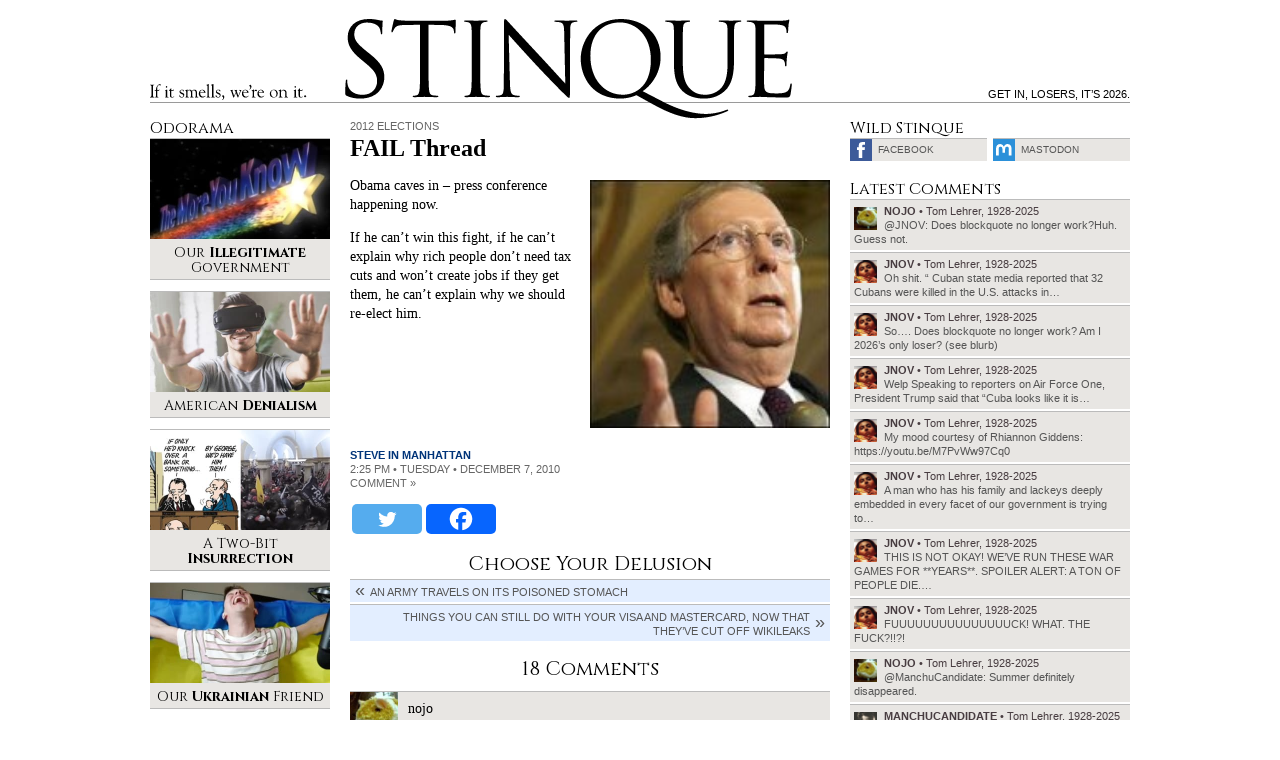

--- FILE ---
content_type: text/html; charset=UTF-8
request_url: https://www.stinque.com/2010/12/07/fail-thread/
body_size: 16284
content:
<!DOCTYPE html>
<html lang="en-US">
<head>

<meta charset="UTF-8">
<meta http-equiv="X-UA-Compatible" content="IE=edge">
<meta name="viewport" content="width=device-width, initial-scale=1">

<meta name="format-detection" content="telephone=no">
<meta property="fb:admins" content="1492866238">

<link rel="alternate" type="application/rss+xml" title="RSS 2.0" href="https://www.stinque.com/feed/">

<link rel="icon" type="image/x-icon" href="https://www.stinque.com/wp-content/themes/stinque4/assets/logo/favicon.ico">
<link rel="apple-touch-icon" href="https://www.stinque.com/wp-content/themes/stinque4/assets/logo/qlogo-60.png">
<link rel="apple-touch-icon" sizes="76x76" href="https://www.stinque.com/wp-content/themes/stinque4/assets/logo/qlogo-76.png">
<link rel="apple-touch-icon" sizes="120x120" href="https://www.stinque.com/wp-content/themes/stinque4/assets/logo/qlogo-120.png">
<link rel="apple-touch-icon" sizes="152x152" href="https://www.stinque.com/wp-content/themes/stinque4/assets/logo/qlogo-152.png">

<meta name='robots' content='index, follow, max-image-preview:large, max-snippet:-1, max-video-preview:-1' />

	<!-- This site is optimized with the Yoast SEO plugin v26.7 - https://yoast.com/wordpress/plugins/seo/ -->
	<title>Stinque &#187; FAIL Thread</title>
	<link rel="canonical" href="https://www.stinque.com/2010/12/07/fail-thread/" />
	<meta property="og:locale" content="en_US" />
	<meta property="og:type" content="article" />
	<meta property="og:title" content="Stinque &#187; FAIL Thread" />
	<meta property="og:description" content="Obama caves in &#8211; press conference happening now. If he can&#8217;t win this fight, if he can&#8217;t explain why rich people don&#8217;t need tax cuts and won&#8217;t create jobs if they get them, he can&#8217;t explain why we should re-elect him." />
	<meta property="og:url" content="https://www.stinque.com/2010/12/07/fail-thread/" />
	<meta property="og:site_name" content="Stinque" />
	<meta property="article:publisher" content="https://www.facebook.com/Stinque-232971485544/" />
	<meta property="article:published_time" content="2010-12-07T19:25:51+00:00" />
	<meta property="article:modified_time" content="2010-12-07T19:40:23+00:00" />
	<meta property="og:image" content="http://www.stinque.com/wp-content/uploads/2010/12/images2-145x150.jpg" />
	<meta name="author" content="Steve in Manhattan" />
	<meta name="twitter:card" content="summary_large_image" />
	<meta name="twitter:creator" content="@stinque" />
	<meta name="twitter:site" content="@stinque" />
	<meta name="twitter:label1" content="Written by" />
	<meta name="twitter:data1" content="Steve in Manhattan" />
	<script type="application/ld+json" class="yoast-schema-graph">{"@context":"https://schema.org","@graph":[{"@type":"Article","@id":"https://www.stinque.com/2010/12/07/fail-thread/#article","isPartOf":{"@id":"https://www.stinque.com/2010/12/07/fail-thread/"},"author":{"name":"Steve in Manhattan","@id":"https://www.stinque.com/#/schema/person/6c66b54d5628c930b5a4e853780a22f0"},"headline":"FAIL Thread","datePublished":"2010-12-07T19:25:51+00:00","dateModified":"2010-12-07T19:40:23+00:00","mainEntityOfPage":{"@id":"https://www.stinque.com/2010/12/07/fail-thread/"},"wordCount":48,"commentCount":18,"publisher":{"@id":"https://www.stinque.com/#organization"},"image":{"@id":"https://www.stinque.com/2010/12/07/fail-thread/#primaryimage"},"thumbnailUrl":"https://www.stinque.com/wp-content/uploads/2010/12/images2-145x150.jpg","articleSection":["2012 Elections"],"inLanguage":"en-US","potentialAction":[{"@type":"CommentAction","name":"Comment","target":["https://www.stinque.com/2010/12/07/fail-thread/#respond"]}]},{"@type":"WebPage","@id":"https://www.stinque.com/2010/12/07/fail-thread/","url":"https://www.stinque.com/2010/12/07/fail-thread/","name":"Stinque &#187; FAIL Thread","isPartOf":{"@id":"https://www.stinque.com/#website"},"primaryImageOfPage":{"@id":"https://www.stinque.com/2010/12/07/fail-thread/#primaryimage"},"image":{"@id":"https://www.stinque.com/2010/12/07/fail-thread/#primaryimage"},"thumbnailUrl":"https://www.stinque.com/wp-content/uploads/2010/12/images2-145x150.jpg","datePublished":"2010-12-07T19:25:51+00:00","dateModified":"2010-12-07T19:40:23+00:00","breadcrumb":{"@id":"https://www.stinque.com/2010/12/07/fail-thread/#breadcrumb"},"inLanguage":"en-US","potentialAction":[{"@type":"ReadAction","target":["https://www.stinque.com/2010/12/07/fail-thread/"]}]},{"@type":"ImageObject","inLanguage":"en-US","@id":"https://www.stinque.com/2010/12/07/fail-thread/#primaryimage","url":"https://www.stinque.com/wp-content/uploads/2010/12/images2-145x150.jpg","contentUrl":"https://www.stinque.com/wp-content/uploads/2010/12/images2-145x150.jpg"},{"@type":"BreadcrumbList","@id":"https://www.stinque.com/2010/12/07/fail-thread/#breadcrumb","itemListElement":[{"@type":"ListItem","position":1,"name":"Home","item":"https://www.stinque.com/"},{"@type":"ListItem","position":2,"name":"FAIL Thread"}]},{"@type":"WebSite","@id":"https://www.stinque.com/#website","url":"https://www.stinque.com/","name":"Stinque","description":"If it smells, we&#039;re on it.","publisher":{"@id":"https://www.stinque.com/#organization"},"potentialAction":[{"@type":"SearchAction","target":{"@type":"EntryPoint","urlTemplate":"https://www.stinque.com/?s={search_term_string}"},"query-input":{"@type":"PropertyValueSpecification","valueRequired":true,"valueName":"search_term_string"}}],"inLanguage":"en-US"},{"@type":"Organization","@id":"https://www.stinque.com/#organization","name":"Stinque","url":"https://www.stinque.com/","logo":{"@type":"ImageObject","inLanguage":"en-US","@id":"https://www.stinque.com/#/schema/logo/image/","url":"https://www.stinque.com/wp-content/uploads/2020/11/stinque_logo.png","contentUrl":"https://www.stinque.com/wp-content/uploads/2020/11/stinque_logo.png","width":384,"height":86,"caption":"Stinque"},"image":{"@id":"https://www.stinque.com/#/schema/logo/image/"},"sameAs":["https://www.facebook.com/Stinque-232971485544/","https://x.com/stinque"]},{"@type":"Person","@id":"https://www.stinque.com/#/schema/person/6c66b54d5628c930b5a4e853780a22f0","name":"Steve in Manhattan","image":{"@type":"ImageObject","inLanguage":"en-US","@id":"https://www.stinque.com/#/schema/person/image/","url":"https://secure.gravatar.com/avatar/4a32444dba44f430d7d0c068e28cb5d17e0b63d256eb68003c126cdbef41c112?s=96&d=identicon&r=r","contentUrl":"https://secure.gravatar.com/avatar/4a32444dba44f430d7d0c068e28cb5d17e0b63d256eb68003c126cdbef41c112?s=96&d=identicon&r=r","caption":"Steve in Manhattan"},"url":"https://www.stinque.com/author/blogenfreude/"}]}</script>
	<!-- / Yoast SEO plugin. -->


<link rel="alternate" type="application/rss+xml" title="Stinque &raquo; FAIL Thread Comments Feed" href="https://www.stinque.com/2010/12/07/fail-thread/feed/" />
<link rel="alternate" title="oEmbed (JSON)" type="application/json+oembed" href="https://www.stinque.com/wp-json/oembed/1.0/embed?url=https%3A%2F%2Fwww.stinque.com%2F2010%2F12%2F07%2Ffail-thread%2F" />
<link rel="alternate" title="oEmbed (XML)" type="text/xml+oembed" href="https://www.stinque.com/wp-json/oembed/1.0/embed?url=https%3A%2F%2Fwww.stinque.com%2F2010%2F12%2F07%2Ffail-thread%2F&#038;format=xml" />
<style id='wp-img-auto-sizes-contain-inline-css' type='text/css'>
img:is([sizes=auto i],[sizes^="auto," i]){contain-intrinsic-size:3000px 1500px}
/*# sourceURL=wp-img-auto-sizes-contain-inline-css */
</style>
<style id='wp-emoji-styles-inline-css' type='text/css'>

	img.wp-smiley, img.emoji {
		display: inline !important;
		border: none !important;
		box-shadow: none !important;
		height: 1em !important;
		width: 1em !important;
		margin: 0 0.07em !important;
		vertical-align: -0.1em !important;
		background: none !important;
		padding: 0 !important;
	}
/*# sourceURL=wp-emoji-styles-inline-css */
</style>
<style id='wp-block-library-inline-css' type='text/css'>
:root{--wp-block-synced-color:#7a00df;--wp-block-synced-color--rgb:122,0,223;--wp-bound-block-color:var(--wp-block-synced-color);--wp-editor-canvas-background:#ddd;--wp-admin-theme-color:#007cba;--wp-admin-theme-color--rgb:0,124,186;--wp-admin-theme-color-darker-10:#006ba1;--wp-admin-theme-color-darker-10--rgb:0,107,160.5;--wp-admin-theme-color-darker-20:#005a87;--wp-admin-theme-color-darker-20--rgb:0,90,135;--wp-admin-border-width-focus:2px}@media (min-resolution:192dpi){:root{--wp-admin-border-width-focus:1.5px}}.wp-element-button{cursor:pointer}:root .has-very-light-gray-background-color{background-color:#eee}:root .has-very-dark-gray-background-color{background-color:#313131}:root .has-very-light-gray-color{color:#eee}:root .has-very-dark-gray-color{color:#313131}:root .has-vivid-green-cyan-to-vivid-cyan-blue-gradient-background{background:linear-gradient(135deg,#00d084,#0693e3)}:root .has-purple-crush-gradient-background{background:linear-gradient(135deg,#34e2e4,#4721fb 50%,#ab1dfe)}:root .has-hazy-dawn-gradient-background{background:linear-gradient(135deg,#faaca8,#dad0ec)}:root .has-subdued-olive-gradient-background{background:linear-gradient(135deg,#fafae1,#67a671)}:root .has-atomic-cream-gradient-background{background:linear-gradient(135deg,#fdd79a,#004a59)}:root .has-nightshade-gradient-background{background:linear-gradient(135deg,#330968,#31cdcf)}:root .has-midnight-gradient-background{background:linear-gradient(135deg,#020381,#2874fc)}:root{--wp--preset--font-size--normal:16px;--wp--preset--font-size--huge:42px}.has-regular-font-size{font-size:1em}.has-larger-font-size{font-size:2.625em}.has-normal-font-size{font-size:var(--wp--preset--font-size--normal)}.has-huge-font-size{font-size:var(--wp--preset--font-size--huge)}.has-text-align-center{text-align:center}.has-text-align-left{text-align:left}.has-text-align-right{text-align:right}.has-fit-text{white-space:nowrap!important}#end-resizable-editor-section{display:none}.aligncenter{clear:both}.items-justified-left{justify-content:flex-start}.items-justified-center{justify-content:center}.items-justified-right{justify-content:flex-end}.items-justified-space-between{justify-content:space-between}.screen-reader-text{border:0;clip-path:inset(50%);height:1px;margin:-1px;overflow:hidden;padding:0;position:absolute;width:1px;word-wrap:normal!important}.screen-reader-text:focus{background-color:#ddd;clip-path:none;color:#444;display:block;font-size:1em;height:auto;left:5px;line-height:normal;padding:15px 23px 14px;text-decoration:none;top:5px;width:auto;z-index:100000}html :where(.has-border-color){border-style:solid}html :where([style*=border-top-color]){border-top-style:solid}html :where([style*=border-right-color]){border-right-style:solid}html :where([style*=border-bottom-color]){border-bottom-style:solid}html :where([style*=border-left-color]){border-left-style:solid}html :where([style*=border-width]){border-style:solid}html :where([style*=border-top-width]){border-top-style:solid}html :where([style*=border-right-width]){border-right-style:solid}html :where([style*=border-bottom-width]){border-bottom-style:solid}html :where([style*=border-left-width]){border-left-style:solid}html :where(img[class*=wp-image-]){height:auto;max-width:100%}:where(figure){margin:0 0 1em}html :where(.is-position-sticky){--wp-admin--admin-bar--position-offset:var(--wp-admin--admin-bar--height,0px)}@media screen and (max-width:600px){html :where(.is-position-sticky){--wp-admin--admin-bar--position-offset:0px}}

/*# sourceURL=wp-block-library-inline-css */
</style><style id='global-styles-inline-css' type='text/css'>
:root{--wp--preset--aspect-ratio--square: 1;--wp--preset--aspect-ratio--4-3: 4/3;--wp--preset--aspect-ratio--3-4: 3/4;--wp--preset--aspect-ratio--3-2: 3/2;--wp--preset--aspect-ratio--2-3: 2/3;--wp--preset--aspect-ratio--16-9: 16/9;--wp--preset--aspect-ratio--9-16: 9/16;--wp--preset--color--black: #000000;--wp--preset--color--cyan-bluish-gray: #abb8c3;--wp--preset--color--white: #ffffff;--wp--preset--color--pale-pink: #f78da7;--wp--preset--color--vivid-red: #cf2e2e;--wp--preset--color--luminous-vivid-orange: #ff6900;--wp--preset--color--luminous-vivid-amber: #fcb900;--wp--preset--color--light-green-cyan: #7bdcb5;--wp--preset--color--vivid-green-cyan: #00d084;--wp--preset--color--pale-cyan-blue: #8ed1fc;--wp--preset--color--vivid-cyan-blue: #0693e3;--wp--preset--color--vivid-purple: #9b51e0;--wp--preset--gradient--vivid-cyan-blue-to-vivid-purple: linear-gradient(135deg,rgb(6,147,227) 0%,rgb(155,81,224) 100%);--wp--preset--gradient--light-green-cyan-to-vivid-green-cyan: linear-gradient(135deg,rgb(122,220,180) 0%,rgb(0,208,130) 100%);--wp--preset--gradient--luminous-vivid-amber-to-luminous-vivid-orange: linear-gradient(135deg,rgb(252,185,0) 0%,rgb(255,105,0) 100%);--wp--preset--gradient--luminous-vivid-orange-to-vivid-red: linear-gradient(135deg,rgb(255,105,0) 0%,rgb(207,46,46) 100%);--wp--preset--gradient--very-light-gray-to-cyan-bluish-gray: linear-gradient(135deg,rgb(238,238,238) 0%,rgb(169,184,195) 100%);--wp--preset--gradient--cool-to-warm-spectrum: linear-gradient(135deg,rgb(74,234,220) 0%,rgb(151,120,209) 20%,rgb(207,42,186) 40%,rgb(238,44,130) 60%,rgb(251,105,98) 80%,rgb(254,248,76) 100%);--wp--preset--gradient--blush-light-purple: linear-gradient(135deg,rgb(255,206,236) 0%,rgb(152,150,240) 100%);--wp--preset--gradient--blush-bordeaux: linear-gradient(135deg,rgb(254,205,165) 0%,rgb(254,45,45) 50%,rgb(107,0,62) 100%);--wp--preset--gradient--luminous-dusk: linear-gradient(135deg,rgb(255,203,112) 0%,rgb(199,81,192) 50%,rgb(65,88,208) 100%);--wp--preset--gradient--pale-ocean: linear-gradient(135deg,rgb(255,245,203) 0%,rgb(182,227,212) 50%,rgb(51,167,181) 100%);--wp--preset--gradient--electric-grass: linear-gradient(135deg,rgb(202,248,128) 0%,rgb(113,206,126) 100%);--wp--preset--gradient--midnight: linear-gradient(135deg,rgb(2,3,129) 0%,rgb(40,116,252) 100%);--wp--preset--font-size--small: 13px;--wp--preset--font-size--medium: 20px;--wp--preset--font-size--large: 36px;--wp--preset--font-size--x-large: 42px;--wp--preset--spacing--20: 0.44rem;--wp--preset--spacing--30: 0.67rem;--wp--preset--spacing--40: 1rem;--wp--preset--spacing--50: 1.5rem;--wp--preset--spacing--60: 2.25rem;--wp--preset--spacing--70: 3.38rem;--wp--preset--spacing--80: 5.06rem;--wp--preset--shadow--natural: 6px 6px 9px rgba(0, 0, 0, 0.2);--wp--preset--shadow--deep: 12px 12px 50px rgba(0, 0, 0, 0.4);--wp--preset--shadow--sharp: 6px 6px 0px rgba(0, 0, 0, 0.2);--wp--preset--shadow--outlined: 6px 6px 0px -3px rgb(255, 255, 255), 6px 6px rgb(0, 0, 0);--wp--preset--shadow--crisp: 6px 6px 0px rgb(0, 0, 0);}:where(.is-layout-flex){gap: 0.5em;}:where(.is-layout-grid){gap: 0.5em;}body .is-layout-flex{display: flex;}.is-layout-flex{flex-wrap: wrap;align-items: center;}.is-layout-flex > :is(*, div){margin: 0;}body .is-layout-grid{display: grid;}.is-layout-grid > :is(*, div){margin: 0;}:where(.wp-block-columns.is-layout-flex){gap: 2em;}:where(.wp-block-columns.is-layout-grid){gap: 2em;}:where(.wp-block-post-template.is-layout-flex){gap: 1.25em;}:where(.wp-block-post-template.is-layout-grid){gap: 1.25em;}.has-black-color{color: var(--wp--preset--color--black) !important;}.has-cyan-bluish-gray-color{color: var(--wp--preset--color--cyan-bluish-gray) !important;}.has-white-color{color: var(--wp--preset--color--white) !important;}.has-pale-pink-color{color: var(--wp--preset--color--pale-pink) !important;}.has-vivid-red-color{color: var(--wp--preset--color--vivid-red) !important;}.has-luminous-vivid-orange-color{color: var(--wp--preset--color--luminous-vivid-orange) !important;}.has-luminous-vivid-amber-color{color: var(--wp--preset--color--luminous-vivid-amber) !important;}.has-light-green-cyan-color{color: var(--wp--preset--color--light-green-cyan) !important;}.has-vivid-green-cyan-color{color: var(--wp--preset--color--vivid-green-cyan) !important;}.has-pale-cyan-blue-color{color: var(--wp--preset--color--pale-cyan-blue) !important;}.has-vivid-cyan-blue-color{color: var(--wp--preset--color--vivid-cyan-blue) !important;}.has-vivid-purple-color{color: var(--wp--preset--color--vivid-purple) !important;}.has-black-background-color{background-color: var(--wp--preset--color--black) !important;}.has-cyan-bluish-gray-background-color{background-color: var(--wp--preset--color--cyan-bluish-gray) !important;}.has-white-background-color{background-color: var(--wp--preset--color--white) !important;}.has-pale-pink-background-color{background-color: var(--wp--preset--color--pale-pink) !important;}.has-vivid-red-background-color{background-color: var(--wp--preset--color--vivid-red) !important;}.has-luminous-vivid-orange-background-color{background-color: var(--wp--preset--color--luminous-vivid-orange) !important;}.has-luminous-vivid-amber-background-color{background-color: var(--wp--preset--color--luminous-vivid-amber) !important;}.has-light-green-cyan-background-color{background-color: var(--wp--preset--color--light-green-cyan) !important;}.has-vivid-green-cyan-background-color{background-color: var(--wp--preset--color--vivid-green-cyan) !important;}.has-pale-cyan-blue-background-color{background-color: var(--wp--preset--color--pale-cyan-blue) !important;}.has-vivid-cyan-blue-background-color{background-color: var(--wp--preset--color--vivid-cyan-blue) !important;}.has-vivid-purple-background-color{background-color: var(--wp--preset--color--vivid-purple) !important;}.has-black-border-color{border-color: var(--wp--preset--color--black) !important;}.has-cyan-bluish-gray-border-color{border-color: var(--wp--preset--color--cyan-bluish-gray) !important;}.has-white-border-color{border-color: var(--wp--preset--color--white) !important;}.has-pale-pink-border-color{border-color: var(--wp--preset--color--pale-pink) !important;}.has-vivid-red-border-color{border-color: var(--wp--preset--color--vivid-red) !important;}.has-luminous-vivid-orange-border-color{border-color: var(--wp--preset--color--luminous-vivid-orange) !important;}.has-luminous-vivid-amber-border-color{border-color: var(--wp--preset--color--luminous-vivid-amber) !important;}.has-light-green-cyan-border-color{border-color: var(--wp--preset--color--light-green-cyan) !important;}.has-vivid-green-cyan-border-color{border-color: var(--wp--preset--color--vivid-green-cyan) !important;}.has-pale-cyan-blue-border-color{border-color: var(--wp--preset--color--pale-cyan-blue) !important;}.has-vivid-cyan-blue-border-color{border-color: var(--wp--preset--color--vivid-cyan-blue) !important;}.has-vivid-purple-border-color{border-color: var(--wp--preset--color--vivid-purple) !important;}.has-vivid-cyan-blue-to-vivid-purple-gradient-background{background: var(--wp--preset--gradient--vivid-cyan-blue-to-vivid-purple) !important;}.has-light-green-cyan-to-vivid-green-cyan-gradient-background{background: var(--wp--preset--gradient--light-green-cyan-to-vivid-green-cyan) !important;}.has-luminous-vivid-amber-to-luminous-vivid-orange-gradient-background{background: var(--wp--preset--gradient--luminous-vivid-amber-to-luminous-vivid-orange) !important;}.has-luminous-vivid-orange-to-vivid-red-gradient-background{background: var(--wp--preset--gradient--luminous-vivid-orange-to-vivid-red) !important;}.has-very-light-gray-to-cyan-bluish-gray-gradient-background{background: var(--wp--preset--gradient--very-light-gray-to-cyan-bluish-gray) !important;}.has-cool-to-warm-spectrum-gradient-background{background: var(--wp--preset--gradient--cool-to-warm-spectrum) !important;}.has-blush-light-purple-gradient-background{background: var(--wp--preset--gradient--blush-light-purple) !important;}.has-blush-bordeaux-gradient-background{background: var(--wp--preset--gradient--blush-bordeaux) !important;}.has-luminous-dusk-gradient-background{background: var(--wp--preset--gradient--luminous-dusk) !important;}.has-pale-ocean-gradient-background{background: var(--wp--preset--gradient--pale-ocean) !important;}.has-electric-grass-gradient-background{background: var(--wp--preset--gradient--electric-grass) !important;}.has-midnight-gradient-background{background: var(--wp--preset--gradient--midnight) !important;}.has-small-font-size{font-size: var(--wp--preset--font-size--small) !important;}.has-medium-font-size{font-size: var(--wp--preset--font-size--medium) !important;}.has-large-font-size{font-size: var(--wp--preset--font-size--large) !important;}.has-x-large-font-size{font-size: var(--wp--preset--font-size--x-large) !important;}
/*# sourceURL=global-styles-inline-css */
</style>

<style id='classic-theme-styles-inline-css' type='text/css'>
/*! This file is auto-generated */
.wp-block-button__link{color:#fff;background-color:#32373c;border-radius:9999px;box-shadow:none;text-decoration:none;padding:calc(.667em + 2px) calc(1.333em + 2px);font-size:1.125em}.wp-block-file__button{background:#32373c;color:#fff;text-decoration:none}
/*# sourceURL=/wp-includes/css/classic-themes.min.css */
</style>
<link rel='stylesheet' id='stinque-css-css' href='https://www.stinque.com/wp-content/themes/stinque4/css/stinque.css?ver=15' type='text/css' media='all' />
<link rel='stylesheet' id='heateor_sss_frontend_css-css' href='https://www.stinque.com/wp-content/plugins/sassy-social-share/public/css/sassy-social-share-public.css?ver=3.3.79' type='text/css' media='all' />
<style id='heateor_sss_frontend_css-inline-css' type='text/css'>
.heateor_sss_button_instagram span.heateor_sss_svg,a.heateor_sss_instagram span.heateor_sss_svg{background:radial-gradient(circle at 30% 107%,#fdf497 0,#fdf497 5%,#fd5949 45%,#d6249f 60%,#285aeb 90%)}.heateor_sss_horizontal_sharing .heateor_sss_svg,.heateor_sss_standard_follow_icons_container .heateor_sss_svg{color:#fff;border-width:0px;border-style:solid;border-color:transparent}.heateor_sss_horizontal_sharing .heateorSssTCBackground{color:#666}.heateor_sss_horizontal_sharing span.heateor_sss_svg:hover,.heateor_sss_standard_follow_icons_container span.heateor_sss_svg:hover{border-color:transparent;}.heateor_sss_vertical_sharing span.heateor_sss_svg,.heateor_sss_floating_follow_icons_container span.heateor_sss_svg{color:#fff;border-width:0px;border-style:solid;border-color:transparent;}.heateor_sss_vertical_sharing .heateorSssTCBackground{color:#666;}.heateor_sss_vertical_sharing span.heateor_sss_svg:hover,.heateor_sss_floating_follow_icons_container span.heateor_sss_svg:hover{border-color:transparent;}@media screen and (max-width:783px) {.heateor_sss_vertical_sharing{display:none!important}}
/*# sourceURL=heateor_sss_frontend_css-inline-css */
</style>
<script type="text/javascript" src="https://www.stinque.com/wp-includes/js/jquery/jquery.min.js?ver=3.7.1" id="jquery-core-js"></script>
<script type="text/javascript" src="https://www.stinque.com/wp-includes/js/jquery/jquery-migrate.min.js?ver=3.4.1" id="jquery-migrate-js"></script>
<link rel="https://api.w.org/" href="https://www.stinque.com/wp-json/" /><link rel="alternate" title="JSON" type="application/json" href="https://www.stinque.com/wp-json/wp/v2/posts/33245" /><link rel="alternate" type="application/feed+json" title="Stinque &raquo; JSON Feed" href="https://www.stinque.com/feed/json/" />
<link rel="alternate" type="application/feed+json" title="Stinque &raquo; FAIL Thread Comments Feed" href="https://www.stinque.com/2010/12/07/fail-thread/feed/json/" />
				<style type="text/css" id="c4wp-checkout-css">
					.woocommerce-checkout .c4wp_captcha_field {
						margin-bottom: 10px;
						margin-top: 15px;
						position: relative;
						display: inline-block;
					}
				</style>
							<style type="text/css" id="c4wp-v3-lp-form-css">
				.login #login, .login #lostpasswordform {
					min-width: 350px !important;
				}
				.wpforms-field-c4wp iframe {
					width: 100% !important;
				}
			</style>
			
<!-- Global site tag (gtag.js) - Google Analytics -->
<script async src="https://www.googletagmanager.com/gtag/js?id=G-FVXSGZ66P3"></script>
<script>
  window.dataLayer = window.dataLayer || [];
  function gtag(){dataLayer.push(arguments);}
  gtag('js', new Date());
  gtag('config', 'G-FVXSGZ66P3');
</script>

</head>

<body>



<div class="mobileheader">
<div class="container">

<div class="headerbg"></div>
<div class="headerline"></div>

<div class="logo">
<a href="/">Stinque</a>
</div>

</div>
</div>



<div class="menutrigger" id="menutrigger">
<div class="linewrap">
<div class="line" id="triggerline1"></div>
<div class="line" id="triggerline2"></div>
<div class="line" id="triggerline3"></div>
</div>
</div>



<div class="menupanel" id="menupanel">
<div class="menuwrap">

<div class="entries">
<a href="/">Home</a>
<a rel="nofollow" href="https://www.stinque.com/latest-comments/">Latest Comments</a>
<a rel="nofollow" href="https://www.stinque.com/wp-login.php?redirect_to=https%3A%2F%2Fwww.stinque.com%2F2010%2F12%2F07%2Ffail-thread">Log in</a></div>

<div class="searchmobile">
<form role="search" method="get" id="searchform" class="searchform" action="https://www.stinque.com/">
				<div>
					<label class="screen-reader-text" for="s">Search for:</label>
					<input type="text" value="" name="s" id="s" />
					<input type="submit" id="searchsubmit" value="Search" />
				</div>
			</form></div>

</div>
</div>



<div class="pagescrim" id="pagescrim"></div>



<div class="pagewrap" id="pagewrap">

<div class="pageheader">
<div class="container">

<div class="headerbg"></div>
<div class="headerline"></div>

<div class="slogan">
If it smells, we’re on it.
</div>

<div class="logo">
<a href="/">Stinque</a>
</div>

<div class="blurb">
Get in, losers, it’s 2026.</div>

</div>
</div>

<div class="pagecontent">
<div class="container pagegrid">

<div class="maincontent">
<div class="post single">

<div class="postheader">
<div class="kicker graylink"><a href="https://www.stinque.com/category/2012-elections/" rel="category tag">2012 Elections</a></div>
<h1>FAIL Thread</h1>
</div>

<div class="postbody">
<p><a rel="attachment wp-att-33246" href="https://www.stinque.com/2010/12/07/fail-thread/images-11/"><img decoding="async" class="alignright size-thumbnail wp-image-33246" title="images" src="https://www.stinque.com/wp-content/uploads/2010/12/images2-145x150.jpg" alt="" width="145" height="150" srcset="https://www.stinque.com/wp-content/uploads/2010/12/images2-145x150.jpg 145w, https://www.stinque.com/wp-content/uploads/2010/12/images2.jpeg 182w" sizes="(max-width: 145px) 100vw, 145px" /></a>Obama caves in &#8211; press conference happening now.</p>
<p>If he can&#8217;t win this fight, if he can&#8217;t explain why rich people don&#8217;t need tax cuts and won&#8217;t create jobs if they get them, he can&#8217;t explain why we should re-elect him.</p>
</div>

<div class="postmeta">
<strong><a href="https://www.stinque.com/author/blogenfreude/" title="Posts by Steve in Manhattan" rel="author">Steve in Manhattan</a></strong><br />
2:25 pm • Tuesday • December 7, 2010<br>

<a href="#respond" class="graylink" id="commentscroll">comment &#187;</a>
</div>



<div class="postshare">
<div class="heateor_sss_sharing_container heateor_sss_horizontal_sharing" data-heateor-ss-offset="0" data-heateor-sss-href='https://www.stinque.com/2010/12/07/fail-thread/'><div class="heateor_sss_sharing_ul"><a aria-label="Twitter" class="heateor_sss_button_twitter" href="https://twitter.com/intent/tweet?via=stinque&text=FAIL%20Thread&url=https%3A%2F%2Fwww.stinque.com%2F2010%2F12%2F07%2Ffail-thread%2F" title="Twitter" rel="nofollow noopener" target="_blank" style="font-size:32px!important;box-shadow:none;display:inline-block;vertical-align:middle"><span class="heateor_sss_svg heateor_sss_s__default heateor_sss_s_twitter" style="background-color:#55acee;width:70px;height:30px;border-radius:5px;display:inline-block;opacity:1;float:left;font-size:32px;box-shadow:none;display:inline-block;font-size:16px;padding:0 4px;vertical-align:middle;background-repeat:repeat;overflow:hidden;padding:0;cursor:pointer;box-sizing:content-box"><svg style="display:block;" focusable="false" aria-hidden="true" xmlns="http://www.w3.org/2000/svg" width="100%" height="100%" viewBox="-4 -4 39 39"><path d="M28 8.557a9.913 9.913 0 0 1-2.828.775 4.93 4.93 0 0 0 2.166-2.725 9.738 9.738 0 0 1-3.13 1.194 4.92 4.92 0 0 0-3.593-1.55 4.924 4.924 0 0 0-4.794 6.049c-4.09-.21-7.72-2.17-10.15-5.15a4.942 4.942 0 0 0-.665 2.477c0 1.71.87 3.214 2.19 4.1a4.968 4.968 0 0 1-2.23-.616v.06c0 2.39 1.7 4.38 3.952 4.83-.414.115-.85.174-1.297.174-.318 0-.626-.03-.928-.086a4.935 4.935 0 0 0 4.6 3.42 9.893 9.893 0 0 1-6.114 2.107c-.398 0-.79-.023-1.175-.068a13.953 13.953 0 0 0 7.55 2.213c9.056 0 14.01-7.507 14.01-14.013 0-.213-.005-.426-.015-.637.96-.695 1.795-1.56 2.455-2.55z" fill="#fff"></path></svg></span></a><a aria-label="Facebook" class="heateor_sss_facebook" href="https://www.facebook.com/sharer/sharer.php?u=https%3A%2F%2Fwww.stinque.com%2F2010%2F12%2F07%2Ffail-thread%2F" title="Facebook" rel="nofollow noopener" target="_blank" style="font-size:32px!important;box-shadow:none;display:inline-block;vertical-align:middle"><span class="heateor_sss_svg" style="background-color:#0765FE;width:70px;height:30px;border-radius:5px;display:inline-block;opacity:1;float:left;font-size:32px;box-shadow:none;display:inline-block;font-size:16px;padding:0 4px;vertical-align:middle;background-repeat:repeat;overflow:hidden;padding:0;cursor:pointer;box-sizing:content-box"><svg style="display:block;" focusable="false" aria-hidden="true" xmlns="http://www.w3.org/2000/svg" width="100%" height="100%" viewBox="0 0 32 32"><path fill="#fff" d="M28 16c0-6.627-5.373-12-12-12S4 9.373 4 16c0 5.628 3.875 10.35 9.101 11.647v-7.98h-2.474V16H13.1v-1.58c0-4.085 1.849-5.978 5.859-5.978.76 0 2.072.15 2.608.298v3.325c-.283-.03-.775-.045-1.386-.045-1.967 0-2.728.745-2.728 2.683V16h3.92l-.673 3.667h-3.247v8.245C23.395 27.195 28 22.135 28 16Z"></path></svg></span></a></div><div class="heateorSssClear"></div></div></div>

</div>



<div class="postnavwrap">

<div class="navtitle">Choose Your Delusion</div>

<a class="postnav prevpost" href="https://www.stinque.com/2010/12/07/an-army-travels-on-its-poisoned-stomach/">An Army Travels On Its Poisoned Stomach</a>
<a class="postnav nextpost" href="https://www.stinque.com/2010/12/07/things-you-can-still-do-with-your-visa-and-mastercard-now-that-theyve-cut-off-wikileaks/">Things You Can Still Do With Your Visa and MasterCard, Now That They&#8217;ve Cut Off WikiLeaks</a>
</div>






<a name="comments"></a>
<div class="section-comments" id="commentsection">

<div class="sectionhead">
18 Comments</div>

<div class="commentwrap" id="comment-97990">

<div class="commenthead">

<a class="commenter atreply nohover" rel="nofollow" id="97990-nojo" href="#">

<div class="avatar bgcover" style="background-image:url(https://secure.gravatar.com/avatar/1cfeaa8dea610325eabb2b2d4e19f7a2a12c8bf9092cab6d257bfa0d9f0d810e?s=96&d=identicon&r=r);"></div>

<div class="info flex flexcolumn flexcenter height100">
<div class="name blacklink">nojo</div>
<div class="date">2:48 pm • Tuesday • December 7, 2010</div>
</div>

</a>


<div class="commentalert" id="commentalert-97990" style="display:none;"></div>

</div>

<div class="commentbody" id="commentbody-97990">
<p>Looks like Tom Tomorrow already has <a href="http://www.salon.com/entertainment/comics/this_modern_world/2010/12/07/this_modern_world" target="_blank" rel="nofollow">the complete coverage</a>.</p>
</div>


</div>
<div class="commentwrap" id="comment-97994">

<div class="commenthead">

<a class="commenter atreply nohover" rel="nofollow" id="97994-blogenfreude" href="#">

<div class="avatar bgcover" style="background-image:url(https://secure.gravatar.com/avatar/4a32444dba44f430d7d0c068e28cb5d17e0b63d256eb68003c126cdbef41c112?s=96&d=identicon&r=r);"></div>

<div class="info flex flexcolumn flexcenter height100">
<div class="name blacklink">blogenfreude</div>
<div class="date">2:55 pm • Tuesday • December 7, 2010</div>
</div>

</a>


<div class="commentalert" id="commentalert-97994" style="display:none;"></div>

</div>

<div class="commentbody" id="commentbody-97994">
<p>he&#8217;s pissing all over his base &#8211; healthcare was not bad, but the lack of a public option is not just &#8216;one provision missing&#8217; &#8230;</p>
</div>


</div>
<div class="commentwrap" id="comment-97998">

<div class="commenthead">

<a class="commenter atreply nohover" rel="nofollow" id="97998-blogenfreude" href="#">

<div class="avatar bgcover" style="background-image:url(https://secure.gravatar.com/avatar/4a32444dba44f430d7d0c068e28cb5d17e0b63d256eb68003c126cdbef41c112?s=96&d=identicon&r=r);"></div>

<div class="info flex flexcolumn flexcenter height100">
<div class="name blacklink">blogenfreude</div>
<div class="date">3:07 pm • Tuesday • December 7, 2010</div>
</div>

</a>


<div class="commentalert" id="commentalert-97998" style="display:none;"></div>

</div>

<div class="commentbody" id="commentbody-97998">
<p>Geeze &#8211; first the Jets shit the bed, now this &#8230; I am gutted.</p>
</div>


</div>
<div class="commentwrap" id="comment-98007">

<div class="commenthead">

<a class="commenter atreply nohover" rel="nofollow" id="98007-Benedick" href="#">

<div class="avatar bgcover" style="background-image:url(https://secure.gravatar.com/avatar/03469b2d83013fbe10ee75941d61157a9d729f734b7d0a84e54ce66b9fe7012b?s=96&d=identicon&r=r);"></div>

<div class="info flex flexcolumn flexcenter height100">
<div class="name blacklink">Benedick</div>
<div class="date">3:30 pm • Tuesday • December 7, 2010</div>
</div>

</a>


<div class="commentalert" id="commentalert-98007" style="display:none;"></div>

</div>

<div class="commentbody" id="commentbody-98007">
<p>Pelosi for president.</p>
</div>


</div>
<div class="commentwrap" id="comment-98010">

<div class="commenthead">

<a class="commenter atreply nohover" rel="nofollow" id="98010-blogenfreude" href="#">

<div class="avatar bgcover" style="background-image:url(https://secure.gravatar.com/avatar/4a32444dba44f430d7d0c068e28cb5d17e0b63d256eb68003c126cdbef41c112?s=96&d=identicon&r=r);"></div>

<div class="info flex flexcolumn flexcenter height100">
<div class="name blacklink">blogenfreude</div>
<div class="date">3:45 pm • Tuesday • December 7, 2010</div>
</div>

</a>


<div class="commentalert" id="commentalert-98010" style="display:none;"></div>

</div>

<div class="commentbody" id="commentbody-98010">
<p>@<a href="#comment-98007" rel="nofollow">Benedick</a>: Palin v. Pelosi cage match?</p>
</div>


</div>
<div class="commentwrap" id="comment-98011">

<div class="commenthead">

<a class="commenter atreply nohover" rel="nofollow" id="98011-Tommmcatt of Avonlea" href="#">

<div class="avatar bgcover" style="background-image:url(https://secure.gravatar.com/avatar/4edabd9655041602325cf6af677067c41345c1751d550a61d4ba600f47108d93?s=96&d=identicon&r=r);"></div>

<div class="info flex flexcolumn flexcenter height100">
<div class="name blacklink">Tommmcatt of Avonlea</div>
<div class="date">4:03 pm • Tuesday • December 7, 2010</div>
</div>

</a>


<div class="commentalert" id="commentalert-98011" style="display:none;"></div>

</div>

<div class="commentbody" id="commentbody-98011">
<p>Bloggie,  give the guy a break on this.  I hate it too, but how else was he going to get unemployment reauthorized?  He&#8217;s dammed if he does and fucked if he doesn&#8217;t on this one.</p>
<p>He&#8217;s the president, not Santa Claus.</p>
</div>


</div>
<div class="commentwrap" id="comment-98012">

<div class="commenthead">

<a class="commenter atreply nohover" rel="nofollow" id="98012-JNOV" href="#">

<div class="avatar bgcover" style="background-image:url(https://secure.gravatar.com/avatar/551784aceccd2615bd6af9a31eac2195f4e03dcbf14e7df7e457ee3b47766866?s=96&d=identicon&r=r);"></div>

<div class="info flex flexcolumn flexcenter height100">
<div class="name blacklink">JNOV</div>
<div class="date">4:09 pm • Tuesday • December 7, 2010</div>
</div>

</a>


<div class="commentalert" id="commentalert-98012" style="display:none;"></div>

</div>

<div class="commentbody" id="commentbody-98012">
<p>You know what fail is? I&#8217;ll tell you what fail is. Fail is not realizing you needed fucking bunny ears before you fucking started drinking and Downstairs Dude (who really, really owes you) isn&#8217;t home to drive your drunk ass to the RadioShack (which you hate anyway) and there&#8217;s no cab service cuz I dunno why there&#8217;s no cab service here and so you&#8217;re stuck with a fucking wee box from Wal-Mart a CRT and a TiVo fucking mocking you as you consider walking two miles to the fucking RadioShack b/c you&#8217;re not exactly thinking clearly and you&#8217;d really like some fucking TV. Obama caved for want of bunny ears.</p>
</div>


</div>
<div class="commentwrap" id="comment-98013">

<div class="commenthead">

<a class="commenter atreply nohover" rel="nofollow" id="98013-Tommmcatt of Avonlea" href="#">

<div class="avatar bgcover" style="background-image:url(https://secure.gravatar.com/avatar/4edabd9655041602325cf6af677067c41345c1751d550a61d4ba600f47108d93?s=96&d=identicon&r=r);"></div>

<div class="info flex flexcolumn flexcenter height100">
<div class="name blacklink">Tommmcatt of Avonlea</div>
<div class="date">4:13 pm • Tuesday • December 7, 2010</div>
</div>

</a>


<div class="commentalert" id="commentalert-98013" style="display:none;"></div>

</div>

<div class="commentbody" id="commentbody-98013">
<p>@<a href="#comment-98012" rel="nofollow">JNOV</a>: </p>
<p>Um, I need you to unpack that metaphor a bit for me, I&#8217;m not quite getting it.  Is the Tivo John Boehner or Mitch McConnell?</p>
</div>


</div>
<div class="commentwrap" id="comment-98014">

<div class="commenthead">

<a class="commenter atreply nohover" rel="nofollow" id="98014-karen marie doesn&#8217;t want to know" href="#">

<div class="avatar bgcover" style="background-image:url(https://secure.gravatar.com/avatar/b6568bc0fad150a88d47e1c2e17170fc7203b7e212b734b20583bbad1a58b3b2?s=96&d=identicon&r=r);"></div>

<div class="info flex flexcolumn flexcenter height100">
<div class="name blacklink">karen marie doesn&#8217;t want to know</div>
<div class="date">4:20 pm • Tuesday • December 7, 2010</div>
</div>

</a>


<div class="commentalert" id="commentalert-98014" style="display:none;"></div>

</div>

<div class="commentbody" id="commentbody-98014">
<p>@<a href="#comment-98011" rel="nofollow">Tommmcatt of Avonlea</a>:   Oh, please.</p>
</div>


</div>
<div class="commentwrap" id="comment-98016">

<div class="commenthead">

<a class="commenter atreply nohover" rel="nofollow" id="98016-JNOV" href="#">

<div class="avatar bgcover" style="background-image:url(https://secure.gravatar.com/avatar/551784aceccd2615bd6af9a31eac2195f4e03dcbf14e7df7e457ee3b47766866?s=96&d=identicon&r=r);"></div>

<div class="info flex flexcolumn flexcenter height100">
<div class="name blacklink">JNOV</div>
<div class="date">4:28 pm • Tuesday • December 7, 2010</div>
</div>

</a>


<div class="commentalert" id="commentalert-98016" style="display:none;"></div>

</div>

<div class="commentbody" id="commentbody-98016">
<p>@<a href="#comment-98012" rel="nofollow">Catt</a>: Oh, I was vainly trying to vainly talk about my vain self when more important things are happening. I&#8217;m sure I could unpack it in some weird way and tie in some Floyd &#8220;for want of the price of tea and a slice&#8230;&#8221; for an added layer of cryptic weirdness that would make sense to me only. Really, though. I&#8217;m about to find a ride to fucking Radio Shack.</p>
</div>


</div>
<div class="commentwrap" id="comment-98017">

<div class="commenthead">

<a class="commenter atreply nohover" rel="nofollow" id="98017-Tommmcatt is with Karin Marie on This One" href="#">

<div class="avatar bgcover" style="background-image:url(https://secure.gravatar.com/avatar/4edabd9655041602325cf6af677067c41345c1751d550a61d4ba600f47108d93?s=96&d=identicon&r=r);"></div>

<div class="info flex flexcolumn flexcenter height100">
<div class="name blacklink">Tommmcatt is with Karin Marie on This One</div>
<div class="date">4:29 pm • Tuesday • December 7, 2010</div>
</div>

</a>


<div class="commentalert" id="commentalert-98017" style="display:none;"></div>

</div>

<div class="commentbody" id="commentbody-98017">
<p>@<a href="#comment-98014" rel="nofollow">karen marie doesn’t want to know</a>:   I&#8217;m serious.  What was he going to do, veto the whole comprimise?  We criticize, but offer no cogent solution, which is a little too close for teabaggery for me.</p>
<p>Look, he&#8217;s wrong on prosecuting war criminals, and in the way he goes about expanding the powers of his office, and I&#8217;ll criticize him on that.  But I see no other way out of this for them right now.   It&#8217;s a shitty idea and bad for the country, but they were painted into a corner and there was no way to get a win out of it.  No way at all, so he might as well hold his nose and get unemployed people some food out of the whole thing.</p>
<p>ADD:  And I think it is funny that I changed my handle to dovetail with yours right before we started disagreeing.</p>
</div>


</div>
<div class="commentwrap" id="comment-98022">

<div class="commenthead">

<a class="commenter atreply nohover" rel="nofollow" id="98022-Benedick" href="#">

<div class="avatar bgcover" style="background-image:url(https://secure.gravatar.com/avatar/03469b2d83013fbe10ee75941d61157a9d729f734b7d0a84e54ce66b9fe7012b?s=96&d=identicon&r=r);"></div>

<div class="info flex flexcolumn flexcenter height100">
<div class="name blacklink">Benedick</div>
<div class="date">5:07 pm • Tuesday • December 7, 2010</div>
</div>

</a>


<div class="commentalert" id="commentalert-98022" style="display:none;"></div>

</div>

<div class="commentbody" id="commentbody-98022">
<p>@<a href="#comment-98017" rel="nofollow">Tommmcatt is with Karin Marie on This One</a>: He could have kicked up an unholy row. He could have said what Pelosi did. He might well have lost &#8211; benefits had to be extended &#8211; but at least he would have put the Republicans on the spot. Instead we get the endless, pointless compromise with no merit. The tax cuts for the rich will cost $900B over the next two years. Money that will have to be borrowed. So I think there&#8217;s a lot he could have done instead of concede the 2012 election.</p>
</div>


</div>
<div class="commentwrap" id="comment-98025">

<div class="commenthead">

<a class="commenter atreply nohover" rel="nofollow" id="98025-Tommmcatt is with Karin Marie on This One" href="#">

<div class="avatar bgcover" style="background-image:url(https://secure.gravatar.com/avatar/4edabd9655041602325cf6af677067c41345c1751d550a61d4ba600f47108d93?s=96&d=identicon&r=r);"></div>

<div class="info flex flexcolumn flexcenter height100">
<div class="name blacklink">Tommmcatt is with Karin Marie on This One</div>
<div class="date">5:11 pm • Tuesday • December 7, 2010</div>
</div>

</a>


<div class="commentalert" id="commentalert-98025" style="display:none;"></div>

</div>

<div class="commentbody" id="commentbody-98025">
<p>@<a href="#comment-98022" rel="nofollow">Benedick</a>: </p>
<p>What is the point of a row, though?  What would it have done to help move the agenda forward?  The only point of power he had on this, finally, was the veto.  At that point they would have had him both on the tax cuts AND on unemployment.</p>
<p>It was lose-lose from the start.</p>
</div>


</div>
<div class="commentwrap" id="comment-98026">

<div class="commenthead">

<a class="commenter atreply nohover" rel="nofollow" id="98026-redmanlaw" href="#">

<div class="avatar bgcover" style="background-image:url(https://secure.gravatar.com/avatar/292aafd1efa18c7f2d01b2ef47e3cf779063fc3ea97dc0862339e1fdab319789?s=96&d=identicon&r=r);"></div>

<div class="info flex flexcolumn flexcenter height100">
<div class="name blacklink">redmanlaw</div>
<div class="date">5:13 pm • Tuesday • December 7, 2010</div>
</div>

</a>


<div class="commentalert" id="commentalert-98026" style="display:none;"></div>

</div>

<div class="commentbody" id="commentbody-98026">
<p>Breaking &#8211; Elizabeth Edwards has died.</p>
</div>


</div>
<div class="commentwrap" id="comment-98036">

<div class="commenthead">

<a class="commenter atreply nohover" rel="nofollow" id="98036-karen marie doesn&#8217;t want to know" href="#">

<div class="avatar bgcover" style="background-image:url(https://secure.gravatar.com/avatar/b6568bc0fad150a88d47e1c2e17170fc7203b7e212b734b20583bbad1a58b3b2?s=96&d=identicon&r=r);"></div>

<div class="info flex flexcolumn flexcenter height100">
<div class="name blacklink">karen marie doesn&#8217;t want to know</div>
<div class="date">6:16 pm • Tuesday • December 7, 2010</div>
</div>

</a>


<div class="commentalert" id="commentalert-98036" style="display:none;"></div>

</div>

<div class="commentbody" id="commentbody-98036">
<p>Sure, your argument has merit but only because Obama has been sitting on his thumbs <i>for two years</i> instead of making the case for extending only the middle class tax cuts.</p>
<p>Where the fuck is Obama&#8217;s Secretary of Labor, Hilda Solis?  Is this administration so powerless that they can&#8217;t get a cabinet member booked to get their message out?</p>
<p>Mother of fucking god &#8212; look what that moron George Bush and Republican majorities were able to accomplish.</p>
</div>


</div>
<div class="commentwrap" id="comment-98051">

<div class="commenthead">

<a class="commenter atreply nohover" rel="nofollow" id="98051-Tommmcatt is with Karin Marie on This One" href="#">

<div class="avatar bgcover" style="background-image:url(https://secure.gravatar.com/avatar/4edabd9655041602325cf6af677067c41345c1751d550a61d4ba600f47108d93?s=96&d=identicon&r=r);"></div>

<div class="info flex flexcolumn flexcenter height100">
<div class="name blacklink">Tommmcatt is with Karin Marie on This One</div>
<div class="date">7:27 pm • Tuesday • December 7, 2010</div>
</div>

</a>


<div class="commentalert" id="commentalert-98051" style="display:none;"></div>

</div>

<div class="commentbody" id="commentbody-98051">
<p>@<a href="#comment-98036" rel="nofollow">karen marie doesn’t want to know</a>: </p>
<p>He hasn&#8217;t exactly been sitting on his thumbs&#8230;he&#8217;s been picking his legislative battles and seeing what he can get done in an extremely partisan and vituperative environment.  That Moron Bush had the benefit of a similarly moronic congressional majority that marched in lockstep with his desires- and incidentally, Bush was not able to pass his crown jewel legislation:  Social Security Privatization, even with his slavering minions at his back.</p>
<p>Nobody could ever accuse the herd of cats that is the Democratic party of marching in lockstep. He saved the country&#8217;s auto industry, passed some pretty good consumer banking regulations, and was able to get a fucking health care bill through Congress.  Maybe not a great health-care bill, but tell that to the ghost of Ted Kennedy, who had been working to get some kind of bill passed for almost 40 years.  Yet somehow, Obama is on everybody&#8217;s shit list.  This includes Katrina Van Den Huevel, who wrote a neat little article today predicting that this administration is about to become a &#8220;failed presidency&#8221;.</p>
<p>I don&#8217;t see it.  I get frustrated with his moderate positions as well, but to accuse him of sitting on his thumbs is just plain factually wrong.  Not to be harsh, but still.</p>
</div>


</div>
<div class="commentwrap" id="comment-98054">

<div class="commenthead">

<a class="commenter atreply nohover" rel="nofollow" id="98054-mellbell" href="#">

<div class="avatar bgcover" style="background-image:url(https://secure.gravatar.com/avatar/c0eb9fc5ba03af4ca4b942cf4e75eaa4759a4131594ae225467c1243062b0325?s=96&d=identicon&r=r);"></div>

<div class="info flex flexcolumn flexcenter height100">
<div class="name blacklink">mellbell</div>
<div class="date">7:41 pm • Tuesday • December 7, 2010</div>
</div>

</a>


<div class="commentalert" id="commentalert-98054" style="display:none;"></div>

</div>

<div class="commentbody" id="commentbody-98054">
<p>@<a href="#comment-98051" rel="nofollow">Tommmcatt is with Karin Marie on This One</a>: Not to mention that many Democrats were afraid of criticizing a war president whose ratings topped out at, what, 90 percent in the immediate aftermath of 9/11. The arc of Bush&#8217;s successes as president sloped off considerably as his popularity waned, <i>i.e.</i>, after Abu Ghraib, Katrina, etc.</p>
</div>


</div>
<div class="commentwrap" id="comment-98056">

<div class="commenthead">

<a class="commenter atreply nohover" rel="nofollow" id="98056-karen marie doesn&#8217;t want to know" href="#">

<div class="avatar bgcover" style="background-image:url(https://secure.gravatar.com/avatar/b6568bc0fad150a88d47e1c2e17170fc7203b7e212b734b20583bbad1a58b3b2?s=96&d=identicon&r=r);"></div>

<div class="info flex flexcolumn flexcenter height100">
<div class="name blacklink">karen marie doesn&#8217;t want to know</div>
<div class="date">7:46 pm • Tuesday • December 7, 2010</div>
</div>

</a>


<div class="commentalert" id="commentalert-98056" style="display:none;"></div>

</div>

<div class="commentbody" id="commentbody-98056">
<p>@<a href="#comment-98051" rel="nofollow">Tommmcatt is with Karin Marie on This One</a>:   Yeah, yeah, I hear you, but he&#8217;s been a whole lot less than aggressive about pushing anything, and that&#8217;s what chaps my ass.</p>
</div>


</div>






</div>



<a name="respond"></a>

<div class="section-response" id="response">

<div class="sectionhead">
Add a Comment
</div>

<div class="blurb">
Please <strong><a rel="nofollow" href="/wp-login.php?redirect_to=https%3A%2F%2Fwww.stinque.com%2F2010%2F12%2F07%2Ffail-thread%2F">log in</a></strong> to post a comment
</div>



</div>



</div>

<div class="sidebar sidebarleft">



<div class="sideblock">

<h3>Odorama</h3>

<div class="featurewrap">
<a class="feature" href="https://www.stinque.com/2022/07/04/our-illegitimate-government/">
<div class="image bgcover" style="background-image:url(https://www.stinque.com/wp-content/uploads/2022/09/220919b.jpg);"></div>
<div class="blurb">Our <strong>Illegitimate</strong> Government</div>
</a>
<a class="feature" href="https://www.stinque.com/2022/06/26/american-denialism/">
<div class="image bgcover" style="background-image:url(https://www.stinque.com/wp-content/uploads/2022/09/220918a.jpg);"></div>
<div class="blurb">American <strong>Denialism</strong></div>
</a>
<a class="feature" href="https://www.stinque.com/2022/06/12/a-two-bit-insurrection/">
<div class="image bgcover" style="background-image:url(https://www.stinque.com/wp-content/uploads/2022/08/220807.jpg);"></div>
<div class="blurb">A Two-Bit <strong>Insurrection</strong></div>
</a>
<a class="feature" href="https://www.stinque.com/2022/06/19/our-ukrainian-friend/">
<div class="image bgcover" style="background-image:url(https://www.stinque.com/wp-content/uploads/2022/08/220814.jpg);"></div>
<div class="blurb">Our <strong>Ukrainian</strong> Friend</div>
</a>
</div>

</div>



<div class="sideblock hidemobile">

<h3>My Stinque</h3>

<div class="sidebarlist">

<a rel="nofollow" href="https://www.stinque.com/wp-login.php?redirect_to=https%3A%2F%2Fwww.stinque.com%2F2010%2F12%2F07%2Ffail-thread">Log in</a>
<a href="/dmca/">DMCA Notice</a>
</div>

</div>



<div class="sideblock hidemobile">

<h3>Classic Stinque</h3>

<div class="sidebarlist">
<a href="https://www.stinque.com/2021/01/17/the-unbearable-whiteness-of-being/">The Unbearable Whiteness of Being</a>
<a href="https://www.stinque.com/2009/04/29/all-the-vice-presidents-men/">All the Vice President’s Men</a>
<a href="https://www.stinque.com/2010/10/05/bozogate-the-complete-saga/">Bozogate</a>
<a href="https://www.stinque.com/2010/04/12/my-journey-into-manhood/">My Journey into Manhood</a>
</div>

</div>



<div class="sideblock hidemobile">

<h3>Search</h3>

<div class="searchwrap sidebarsearch">
<form role="search" method="get" id="searchform" class="searchform" action="https://www.stinque.com/">
				<div>
					<label class="screen-reader-text" for="s">Search for:</label>
					<input type="text" value="" name="s" id="s" />
					<input type="submit" id="searchsubmit" value="Search" />
				</div>
			</form></div>

</div>

</div>

<div class="sidebar sidebarright">



<div class="sideblock">

<h3>Wild Stinque</h3>

<div class="sidebarlist social">
<a class="linksocial" href="https://www.facebook.com/Stinque-232971485544/" target="_blank"><span class="logo facebook"></span>Facebook</a>
<a class="linksocial" href="https://mas.to/@stinque" rel="me" target="_blank"><span class="logo mastodon"></span>Mastodon</a>
</div>

</div>



<div class="sideblock hidemobile">

<h3>Latest Comments</h3>

<div class="commentlist sidelist">
<a href="https://www.stinque.com/2025/07/27/tom-lehrer-1928-2025/#comment-160350">
<div class="avatar bgcover" style="background-image:url(https://secure.gravatar.com/avatar/1cfeaa8dea610325eabb2b2d4e19f7a2a12c8bf9092cab6d257bfa0d9f0d810e?s=96&d=identicon&r=r);"></div>
<p><span><strong>NOJO</strong> • Tom Lehrer, 1928-2025</span>

@JNOV: 
Does blockquote no longer work?Huh. Guess not.

</p>
</a>
<a href="https://www.stinque.com/2025/07/27/tom-lehrer-1928-2025/#comment-160349">
<div class="avatar bgcover" style="background-image:url(https://secure.gravatar.com/avatar/551784aceccd2615bd6af9a31eac2195f4e03dcbf14e7df7e457ee3b47766866?s=96&d=identicon&r=r);"></div>
<p><span><strong>JNOV</strong> • Tom Lehrer, 1928-2025</span>
Oh shit.

“ Cuban state media reported that 32 Cubans were killed in the U.S. attacks in…</p>
</a>
<a href="https://www.stinque.com/2025/07/27/tom-lehrer-1928-2025/#comment-160348">
<div class="avatar bgcover" style="background-image:url(https://secure.gravatar.com/avatar/551784aceccd2615bd6af9a31eac2195f4e03dcbf14e7df7e457ee3b47766866?s=96&d=identicon&r=r);"></div>
<p><span><strong>JNOV</strong> • Tom Lehrer, 1928-2025</span>
So….

Does blockquote no longer work?

Am I 2026’s only loser? (see blurb)</p>
</a>
<a href="https://www.stinque.com/2025/07/27/tom-lehrer-1928-2025/#comment-160347">
<div class="avatar bgcover" style="background-image:url(https://secure.gravatar.com/avatar/551784aceccd2615bd6af9a31eac2195f4e03dcbf14e7df7e457ee3b47766866?s=96&d=identicon&r=r);"></div>
<p><span><strong>JNOV</strong> • Tom Lehrer, 1928-2025</span>
Welp

 Speaking to reporters on Air Force One, President Trump said that “Cuba looks like it is…</p>
</a>
<a href="https://www.stinque.com/2025/07/27/tom-lehrer-1928-2025/#comment-160346">
<div class="avatar bgcover" style="background-image:url(https://secure.gravatar.com/avatar/551784aceccd2615bd6af9a31eac2195f4e03dcbf14e7df7e457ee3b47766866?s=96&d=identicon&r=r);"></div>
<p><span><strong>JNOV</strong> • Tom Lehrer, 1928-2025</span>
My mood courtesy of Rhiannon Giddens: https://youtu.be/M7PvWw97Cq0</p>
</a>
<a href="https://www.stinque.com/2025/07/27/tom-lehrer-1928-2025/#comment-160345">
<div class="avatar bgcover" style="background-image:url(https://secure.gravatar.com/avatar/551784aceccd2615bd6af9a31eac2195f4e03dcbf14e7df7e457ee3b47766866?s=96&d=identicon&r=r);"></div>
<p><span><strong>JNOV</strong> • Tom Lehrer, 1928-2025</span>

A man who has his family and lackeys deeply embedded in every facet of our government is trying to…</p>
</a>
<a href="https://www.stinque.com/2025/07/27/tom-lehrer-1928-2025/#comment-160344">
<div class="avatar bgcover" style="background-image:url(https://secure.gravatar.com/avatar/551784aceccd2615bd6af9a31eac2195f4e03dcbf14e7df7e457ee3b47766866?s=96&d=identicon&r=r);"></div>
<p><span><strong>JNOV</strong> • Tom Lehrer, 1928-2025</span>

THIS IS NOT OKAY! WE’VE RUN THESE WAR GAMES FOR **YEARS**.
SPOILER ALERT: A TON OF PEOPLE DIE.…</p>
</a>
<a href="https://www.stinque.com/2025/07/27/tom-lehrer-1928-2025/#comment-160343">
<div class="avatar bgcover" style="background-image:url(https://secure.gravatar.com/avatar/551784aceccd2615bd6af9a31eac2195f4e03dcbf14e7df7e457ee3b47766866?s=96&d=identicon&r=r);"></div>
<p><span><strong>JNOV</strong> • Tom Lehrer, 1928-2025</span>
FUUUUUUUUUUUUUUUCK! WHAT. THE FUCK?!!?!</p>
</a>
<a href="https://www.stinque.com/2025/07/27/tom-lehrer-1928-2025/#comment-160342">
<div class="avatar bgcover" style="background-image:url(https://secure.gravatar.com/avatar/1cfeaa8dea610325eabb2b2d4e19f7a2a12c8bf9092cab6d257bfa0d9f0d810e?s=96&d=identicon&r=r);"></div>
<p><span><strong>NOJO</strong> • Tom Lehrer, 1928-2025</span>
@ManchuCandidate: Summer definitely disappeared.</p>
</a>
<a href="https://www.stinque.com/2025/07/27/tom-lehrer-1928-2025/#comment-160341">
<div class="avatar bgcover" style="background-image:url(https://secure.gravatar.com/avatar/8f87d70876e02446e4eb3e0613ec1977b71a44122e681096ed5fdab576ee4671?s=96&d=identicon&r=r);"></div>
<p><span><strong>MANCHUCANDIDATE</strong> • Tom Lehrer, 1928-2025</span>

BTW, has your favorite fundies gone to Ratpure?

</p>
</a>
</div>

</div>




<div class="sideblock">

<h3>The Stinque <span>Rimshot Button</span></h3>

<div class="stinquebutton">
<div class="buttonbox">
<a href="#" id="rimshotbutton"></a>
</div>
<div class="blurbbox">
Use only in emergencies. <span>And try the veal.</span></div>
</div>

</div>



<div class="sideblock hidemobile">

<h3>StinqueMail</h3>

<div class="stinquemail flex flexcolumn flexcenter">
<div class="blurb">Website Help and <span>Vengeance Assistance</span></div>
<div class="address">god@stinque.com</div>
</div>

</div>



<div class="sideblock stafflist hidemobile">

<h3>Stinquers</h3>

<div class="staffbox">
<div class="avatar bgcover" style="background-image:url(https://www.stinque.com/wp-content/themes/stinque4/assets/bloggers/nojo-2x.jpg);"></div>
<div class="info flex flexcolumn flexcenter height100">
<div class="name">nojo</div>
<div class="links graylink">
<a href="/author/nojo/">Posts</a> • <a href="mailto:nojo@stinque.com">Email</a> • <a href="https://www.threads.net/@nojorising" target="_blank">Threads</a>
</div>
</div></div>

<div class="staffbox">
<div class="avatar bgcover" style="background-image:url(https://www.stinque.com/wp-content/themes/stinque4/assets/bloggers/benedick-2x.jpg);"></div>
<div class="info flex flexcolumn flexcenter height100">
<div class="name">Benedick</div>
<div class="links graylink">
<a href="/author/lyndon-ladouche/">Posts</a>
</div>
</div></div>

<div class="staffbox">
<div class="avatar bgcover" style="background-image:url(https://www.stinque.com/wp-content/themes/stinque4/assets/bloggers/blogengreude-2x.jpg);"></div>
<div class="info flex flexcolumn flexcenter height100">
<div class="name">Blogenfreude</div>
<div class="links graylink">
<a href="/author/blogenfreude/">Posts</a>
</div>
</div></div>

<div class="staffbox">
<div class="avatar bgcover" style="background-image:url(https://www.stinque.com/wp-content/themes/stinque4/assets/bloggers/chicagobureau-2x.jpg);"></div>
<div class="info flex flexcolumn flexcenter height100">
<div class="name">Chicago Bureau</div>
<div class="links graylink">
<a href="/author/chicago-bureau/">Posts</a>
</div>
</div></div>

<div class="staffbox">
<div class="avatar bgcover" style="background-image:url(https://www.stinque.com/wp-content/themes/stinque4/assets/bloggers/flyingchainsaw-2x.jpg);"></div>
<div class="info flex flexcolumn flexcenter height100">
<div class="name">FlyingChainSaw</div>
<div class="links graylink">
<a href="/author/flyingchainsaw/">Posts</a>
</div>
</div></div>

<div class="staffbox">
<div class="avatar bgcover" style="background-image:url(https://www.stinque.com/wp-content/themes/stinque4/assets/bloggers/sanfranlefty-2x.jpg);"></div>
<div class="info flex flexcolumn flexcenter height100">
<div class="name">SanFranLefty</div>
<div class="links graylink">
<a href="/author/sanfranlefty/">Posts</a>
</div>
</div></div>

<div class="staffbox">
<div class="avatar bgcover" style="background-image:url(https://www.stinque.com/wp-content/themes/stinque4/assets/bloggers/serolf-2x.jpg);"></div>
<div class="info flex flexcolumn flexcenter height100">
<div class="name">Serolf Divad</div>
<div class="links graylink">
<a href="/author/serolf-divad/">Posts</a> • <a href="http://patriotsquill.blogspot.com/" target="_blank">Patriot's Quill</a> • <a href="http://www.briseniaflores.com/" target="_blank">Brisenia Flores</a>
</div>
</div></div>

<div class="staffitem graylink">
<span class="name">homofascist</span> <a href="/author/homofascist/">Posts</a>
</div>

<div class="staffitem graylink">
<span class="name">Marcel Parcells</span> <a href="/author/marcel-parcells/">Posts</a> • <a href="http://parcells.tumblr.com/" target="_blank">Tumblr</a>
</div>

<div class="staffitem graylink">
<span class="name">RomeGirl</span> <a href="/author/romegirl/">Posts</a> • <a href="http://missexpatria.wordpress.com/" target="_blank">Blog</a>
</div>

</div>


</div>

</div>
</div>

<div class="pagefooter">
<div class="container">
<div class="blurb">
Stinque is a <strong>My Dad's Great</strong> production
</div>
</div>
</div>

</div>

<audio id="buttonaudio">
<source src="https://www.stinque.com/wp-content/themes/stinque4/assets/audio/rimshot.m4a">
<source src="https://www.stinque.com/wp-content/themes/stinque4/assets/audio/rimshot.mp3">
<source src="https://www.stinque.com/wp-content/themes/stinque4/assets/audio/rimshot.ogg">
</audio>

<script type="speculationrules">
{"prefetch":[{"source":"document","where":{"and":[{"href_matches":"/*"},{"not":{"href_matches":["/wp-*.php","/wp-admin/*","/wp-content/uploads/*","/wp-content/*","/wp-content/plugins/*","/wp-content/themes/stinque4/*","/*\\?(.+)"]}},{"not":{"selector_matches":"a[rel~=\"nofollow\"]"}},{"not":{"selector_matches":".no-prefetch, .no-prefetch a"}}]},"eagerness":"conservative"}]}
</script>
<script type="text/javascript" id="stinque-js-js-extra">
/* <![CDATA[ */
var stools = {"ajax_url":"https://www.stinque.com/wp-admin/admin-ajax.php","check_nonce":"4577fbf9cc","userid":"0"};
//# sourceURL=stinque-js-js-extra
/* ]]> */
</script>
<script type="text/javascript" src="https://www.stinque.com/wp-content/themes/stinque4/js/stinque.js?ver=5" id="stinque-js-js"></script>
<script type="text/javascript" id="heateor_sss_sharing_js-js-before">
/* <![CDATA[ */
function heateorSssLoadEvent(e) {var t=window.onload;if (typeof window.onload!="function") {window.onload=e}else{window.onload=function() {t();e()}}};	var heateorSssSharingAjaxUrl = 'https://www.stinque.com/wp-admin/admin-ajax.php', heateorSssCloseIconPath = 'https://www.stinque.com/wp-content/plugins/sassy-social-share/public/../images/close.png', heateorSssPluginIconPath = 'https://www.stinque.com/wp-content/plugins/sassy-social-share/public/../images/logo.png', heateorSssHorizontalSharingCountEnable = 0, heateorSssVerticalSharingCountEnable = 0, heateorSssSharingOffset = -10; var heateorSssMobileStickySharingEnabled = 0;var heateorSssCopyLinkMessage = "Link copied.";var heateorSssUrlCountFetched = [], heateorSssSharesText = 'Shares', heateorSssShareText = 'Share';function heateorSssPopup(e) {window.open(e,"popUpWindow","height=400,width=600,left=400,top=100,resizable,scrollbars,toolbar=0,personalbar=0,menubar=no,location=no,directories=no,status")}
//# sourceURL=heateor_sss_sharing_js-js-before
/* ]]> */
</script>
<script type="text/javascript" src="https://www.stinque.com/wp-content/plugins/sassy-social-share/public/js/sassy-social-share-public.js?ver=3.3.79" id="heateor_sss_sharing_js-js"></script>


</body>
</html>


--- FILE ---
content_type: image/svg+xml
request_url: https://www.stinque.com/wp-content/themes/stinque4/assets/social/social-facebook-white.svg
body_size: 158
content:
<svg xmlns="http://www.w3.org/2000/svg" width="18.41" height="18.41" viewBox="0 0 18.41 18.41"><path fill="#fff" d="M10.718 4.348c0-.828.09-1.269 1.358-1.269h1.718v-3.079h-2.736c-3.271 0-4.416 1.54-4.416 4.128v1.999h-2.038v3.079h2.038v9.207h4.076v-9.207h2.718l.376-3.079h-3.094v-1.788.009z"/></svg>